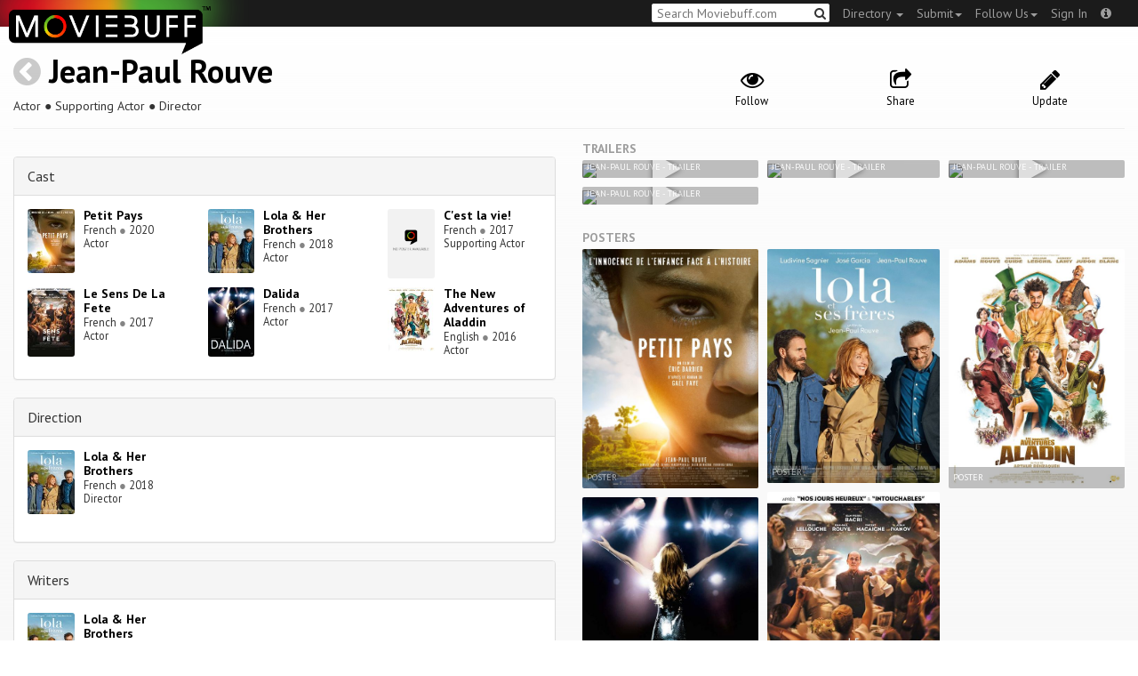

--- FILE ---
content_type: text/html; charset=utf-8
request_url: https://moviebuff.herokuapp.com/jean-paul-rouve
body_size: 6581
content:
<!DOCTYPE html>
<html prefix="og: http://ogp.me/ns#">
<head>
<script type="text/javascript">var _sf_startpt=(new Date()).getTime()</script>
<meta name="google-site-verification" content="XF0gMK5Ucb8LQIAIjqECD7Z2ZNFStvMVPcR2NtUiVh4" />
<meta name="google-site-verification" content="RL5N_NLXRDvo1_0z43JP3HXSJGqZU_VLhsjrhvWZRaQ" />
<meta name="google-site-verification" content="lNHk7bzN2nQpnoFW3hiyOyVCtLdWyHLpDWYulrIA6r4" />
<meta name="viewport" content="width=device-width, initial-scale=1.0, maximum-scale=1.0, user-scalable=no">
<title>Jean-Paul Rouve on Moviebuff.com</title>
<meta property="og:title" content="Jean-Paul Rouve on Moviebuff.com" />
<meta name="twitter:title" content="Jean-Paul Rouve on Moviebuff.com" />
<meta property="og:site_name" content="Moviebuff.com" />

<meta property="og:description" />
<meta name="twitter:description" />
<meta name="description" />
<link rel="canonical" href="https://www.moviebuff.com/jean-paul-rouve"/>
<meta property="og:url" content="https://www.moviebuff.com/jean-paul-rouve" />
<meta name="twitter:url" content="https://www.moviebuff.com/jean-paul-rouve" />

<meta property="og:image" content="//images.moviebuff.com/0180d142-68ca-4921-aa2b-30bbef0e6246?w=600" />
<meta name="twitter:image" content="//images.moviebuff.com/0180d142-68ca-4921-aa2b-30bbef0e6246?w=600" />

<meta property="og:type" content="website" />

<meta property="og:type" content="profile" />
<meta name="twitter:card" content="summary_large_image" />

<meta charset="utf-8" />
<meta name="google-site-verification" content="J2GbEEU6wAwgnDkCIcOcsiub6JCbyTwIfBxGMFY3DUg" />
<meta name="msvalidate.01" content="410DCBDEEC99002CEA75477BFEAEA751" />
<link href="https://plus.google.com/111661441531662695578" rel="publisher" />
<meta name="csrf-param" content="authenticity_token" />
<meta name="csrf-token" content="nHWNIbm/VTMcByvhfZVUF/M/qmum0/TB/JL+3jgUFy6f3CdO/tv3xIS5W2liDqIDYibJWNoJ744p5lxFW5Ih9Q==" />
<link href='//fonts.googleapis.com/css?family=PT+Sans:400,700,400italic,700italic' rel='stylesheet' type='text/css'>
<script src="//ajax.googleapis.com/ajax/libs/jquery/2.1.0/jquery.min.js"></script>
  <script>
    window.DATASETS = {};
    window.DATASETS.CITIES_BY_ID = {"1932":"Agra, Uttar Pradesh","1587":"Karur, Tamil Nadu","1773":"Tiruchirappalli, Tamil Nadu"};
    window.DATASETS.COUNTRIES_BY_ID = {"1":"India"};
    window.DATASETS.LANGUAGES_BY_ID = {"1":"Abkhazian","3":"Aché","6":"Afrikaans","11":"Albanian","13":"American Sign Language","17":"Arabic","18":"Aragonese","21":"Armenian","22":"Assamese","26":"Aymara","336":"Ayoreo","27":"Azerbaijani","341":"Bagheli","331":"Balochi","35":"Basque","322":"Beary","386":"Bemba","39":"Bengali","41":"Bhojpuri","45":"Bodo","46":"Bosnian","309":"Braj Bhasha","47":"Brazilian Sign Language","51":"Bulgarian","52":"Bundeli","54":"Burmese","55":"Cantonese","56":"Catalan","57":"Central Khmer","62":"Chhattisgarhi","63":"Chinese","69":"Croatian","71":"Czech","72":"Danish","73":"Dari","77":"Deccani (Dakhini)","314":"Dhivehi","332":"Dimasa","78":"Dogri","79":"Dutch","81":"Dzongkha","85":"English","87":"Estonian","91":"Filipino","92":"Finnish","93":"Flemish","95":"French","97":"Fulah","99":"Gaelic","100":"Galician","419":"Galo","101":"Garhwali","329":"Garo","102":"Georgian","103":"German","107":"Greek","111":"Gujarati","116":"Haitian","383":"Haoussa","118":"Haryanvi","121":"Hawaiian","122":"Hebrew","124":"Hindi","126":"Hinglish","130":"Hungarian","133":"Icelandic","135":"Indian Sign Language","136":"Indonesian","139":"Irish Gaelic","140":"Italian","304":"Jaintia","141":"Japanese","313":"Jasari","427":"Jaunsari","423":"Jonsari","144":"Kannada","148":"Kashmiri","149":"Kazakh","428":"Khamti","152":"Khasi","153":"Kodava","268":"Kokborok","154":"Konkani","156":"Korean","158":"Kumayani","160":"Kurdish","343":"Kurukh","345":"Kutchi","162":"Kyrgyz","163":"Ladakhi","166":"Lao","167":"Latin","315":"Latin American Spanish","168":"Latvian","170":"Lingala","171":"Lithuanian","319":"Luxembourgish","308":"Macedonian","173":"Magahi","174":"Maithili","175":"Malagasy","176":"Malay","177":"Malayalam","179":"Maltese","182":"Mandarin","184":"Manipuri","185":"Maori","186":"Marathi","425":"Mon","197":"Mongolian","426":"Munda","200":"Nagpuri","203":"Nepali","385":"Newari","205":"Norwegian","348":"Nyishi","206":"Oriya","316":"Pangchenpa","317":"Paniya","209":"Pashtu","211":"Persian","212":"Polish","214":"Portuguese","215":"Punjabi","269":"Pushtu","216":"Rajasthani","220":"Romanian","221":"Russian","330":"Sambalpuri","225":"Sanskrit","226":"Santhali","227":"Serbian","228":"Serbo-Croatian","229":"Sicilian","420":"Sikkimese","230":"Silent","232":"Sindhi","233":"Sinhala","234":"Slovak","235":"Slovenian","236":"Somali","265":"Sourashtra","237":"Spanish","382":"Swahili","238":"Swedish","239":"Swiss German","302":"Tagalog","241":"Tamil","421":"Tarahumara","242":"Telugu","243":"Thai","305":"Tibetan","342":"Tiwa","461":"Tok Pisin","244":"Tulu","245":"Turkish","248":"Ukrainian","250":"Urdu","251":"Uttarakhandi","253":"Uzbek","254":"Vietnamese","257":"Welsh","258":"Wolof","259":"Xhosa","263":"Yoruba"};

    window.LOADERS = {};
    window.LOADERS.CITY = $.Deferred();
    window.LOADERS.LANGUAGE = $.Deferred();
  </script>
<script src="https://assets.moviebuff.com/assets/application-4493db25a38bac70fe91e2102f35be425e644300df2f9cafe2d2eaf5b6f8c3de.js"></script>
<link rel="stylesheet" media="all" href="https://assets.moviebuff.com/assets/application-8f1f3781ebcdef1761e8b6fdc7d90fe5addc02f26d6e9c6971f0a01d31255e03.css" />
</head>
<body>
<div id="fixed-header-padding"></div>
<nav class="navbar navbar-inverse" role="navigation">
  <!-- Brand and toggle get grouped for better mobile display -->
  <div class="navbar-header">
    <button type="button" class="navbar-toggle" data-toggle="collapse" data-target=".navbar-ex1-collapse">
      <span class="sr-only">Toggle navigation</span>
      <span class="icon-bar"></span>
      <span class="icon-bar"></span>
    </button>
    <a class="navbar-brand" href="/"><h1>Moviebuff</h1><img src="https://assets.moviebuff.com/assets/logobeta2-5fd5fe517e3fbe0755edbf87d639c73813d67b2f0b549f20bac1ada74bc6da54.png"/></a>
  </div>

  <!-- Collect the nav links, forms, and other content for toggling -->
  <div class="collapse navbar-collapse navbar-ex1-collapse">
    <ul class="nav navbar-nav navbar-right">

      <li class="dropdown">
        <a class="dropdown-toggle" href="#" data-toggle="dropdown">Directory&nbsp;<b class="caret"></b></a>
        <ul class="dropdown-menu">
          <li><a href="/directory/movies">Movies</a></li>
          <li><a href="/directory/people">People</a></li>
          <li><a href="/directory/companies">Companies</a></li>
          <li><a href="/directory/theatres">Theatres</a></li>
        </ul>
      </li>
      <li class="dropdown">
        <a class="dropdown-toggle" href="#" data-toggle="dropdown">Submit<b class="caret"></b></a>
        <ul class="dropdown-menu">
          <li><a data-login href="/review">New Review</a></li>
          <li><a data-login href="/movies/new">New Movie</a></li>
          <li><a data-login href="/people/new">New Person</a></li>
          <li><a data-login href="/entities/new">New Company</a></li>
        </ul>
      </li>
      <li class="dropdown">
        <a class="dropdown-toggle" href="#" data-toggle="dropdown">Follow Us<b class="caret"></b></a>
        <ul class="dropdown-menu">
          <li><a target="_blank" href="https://www.facebook.com/moviebuffindia"><i class="icon-facebook-sign"></i>&nbsp;Facebook</a></li>
          <li><a target="_blank" href="https://twitter.com/moviebuffindia"><i class="icon-twitter-sign"></i>&nbsp;Twitter</a></li>
          <li><a target="_blank" href="https://plus.google.com/111661441531662695578/posts"><i class="icon-google-plus-sign"></i>&nbsp;Google +</a></li>
        </ul>
      </li>
      <li><a id="nav-signin" data-login-type="moviepass">Sign In</a></li>
      <li class="dropdown">
        <a href="#" class="dropdown-toggle last" data-toggle="dropdown"><i class="icon-info-sign"></i></a>
        <ul class="dropdown-menu">
          <li><a href="/info/about">About</a></li>
          <li><a href="/info/terms">Terms of Use</a></li>
          <li><a href="/info/contact">Contact</a></li>
          <li><div class="inactive notice">&copy; Moviebuff 2026</div></li>
        </ul>
      </li>

    </ul>
    <form id="main-search" class="navbar-right" role="search" method="GET" action="/search">
      <input type="text" id="q" tabindex="1" placeholder="Search Moviebuff.com" name="q" value="">
      <button class="" type="submit"><i class="icon-search"></i></button>
    </form>
    <ul class="nav navbar-nav navbar-right">


    </ul>
  </div><!-- /.navbar-collapse -->
</nav>












<div class="full-container" id="resource" itemscope itemtype="http://schema.org/Person">
  <div class="row header">
  <div class="col-sm-7">
    <h1><a class="main-back-link" href="javascript:history.back()"><i class="icon-chevron-sign-left"></i></a>&nbsp;<a href="/jean-paul-rouve">Jean-Paul Rouve</a></h1>
    <meta id="_name" itemprop="name" content="Jean-Paul Rouve">
    <meta id="_url" itemprop="url" content = "/jean-paul-rouve">
      <span id="_role" itemprop="jobTitle" content="Actor"></span>
      <span id="_role" itemprop="jobTitle" content="Supporting Actor"></span>
      <span id="_role" itemprop="jobTitle" content="Director"></span>
    <p class="info">Actor&nbsp;●&nbsp;Supporting Actor&nbsp;●&nbsp;Director</p>
  </div>
  <div class="col-sm-5">
    <div class="header-links">
      <a data-component="WatchlistButton" class="watchlist-icon " data-toggleurl="https://moviebuff.herokuapp.com/people/jean-paul-rouve/watchlist" data-name="Jean-Paul Rouve" data-url="jean-paul-rouve"><i class="icon-eye-open"></i><span class="text">Follow</span></a>
      <a href="#share-modal" data-toggle="modal"><i class="icon-share"></i><span class="text">Share</span></a>
<div id="share-modal" class="modal fade" tabindex="-1" role="dialog" aria-labelledby="header" aria-hidden="true">
	<div class="modal-dialog">
		<div class="modal-content">
		  <div class="modal-header">
		    <button type="button" class="close" data-dismiss="modal" aria-hidden="true"><i class='icon-remove'></i></button>
		    <h3 class="modal-title">Share Person</h3>
		    
		  </div>
		  <div class="modal-body">
		    <div class="row">
<a class="share-link col-xs-3" target="_blank" style="color: #2d4585" href="https://www.facebook.com/dialog/feed?app_id=293779653969818&link=https%3A%2F%2Fmoviebuff.com%2Fjean-paul-rouve&redirect_uri=https%3A%2F%2Fmoviebuff.herokuapp.com%2Fjean-paul-rouve" ><i class="icon-facebook-sign"></i></a>
<a class="share-link col-xs-3" target="_blank" style="color: #139be9" href="https://twitter.com/intent/tweet?text=Check%20out%20Jean-Paul%20Rouve%20on%20%40moviebuffindia%20https%3A%2F%2Fmoviebuff.com%2Fjean-paul-rouve"><i class="icon-twitter-sign"></i></a>
<a class="share-link col-xs-3" target="_blank" style="color: #cb3423" target="_blank" href="https://plus.google.com/share?url=https%3A%2F%2Fmoviebuff.com%2Fjean-paul-rouve" ><i class="icon-google-plus-sign"></i></a>
<a class="share-link col-xs-3" href="mailto:?body=Check%20out%20Jean-Paul%20Rouve%20on%20moviebuff.com%0Ahttps%3A%2F%2Fmoviebuff.com%2Fjean-paul-rouve%0A%0A--%0ASent%20via%20moviebuff.com&subject=" target="_blank"><i class="icon-envelope-alt"></i></a>
</div>

		  </div>
	  </div>
  </div>
</div>



      <a data-login href="/people/jean-paul-rouve/edit"><i class="icon-pencil"></i><span class="text">Update</span></a>
      

    </div>
  </div>
</div>

  <hr/>
  <div class="row">
    <div class="col-md-6">
      <div class="primary">
  <div class="section">
    <span itemprop="birthDate"></span>
    <span itemprop="birthPlace"></span>
    <span itemprop="deathDate"></span>
    <span itemprop="height"></span>
    
  </div>
</div>

      <div class="secondary">
  <div class="accordion" id="extras">
      
<div class="panel panel-default" >
  <div class="panel-heading panel-title accordion-toggle">
    <a data-toggle="collapse" class="" href="#cast">Cast</a>
  </div>
  <div class="panel-collapse collapse in" id="cast">
    <div class="panel-body"><div class="row">
  <div class="col-xs-6 col-sm-4 credit">
    <div class="row">
      <div class="col-xs-4 avatar">
        <a href="/petit-pays"><img src="//images.moviebuff.com/88dcae59-84a2-4b18-8553-fd260bd9d5e6?w=100"></a>
      </div>
      <div class="col-xs-8 info">
        <div class="name"><a href="/petit-pays">Petit Pays</a></div>
        <div class="role">French <span class="divider">●</span> 2020</div>
        <div class="role">Actor</div>
      </div>
    </div>
  </div>
  <div class="col-xs-6 col-sm-4 credit">
    <div class="row">
      <div class="col-xs-4 avatar">
        <a href="/lola-and-her-brothers"><img src="//images.moviebuff.com/30a54c35-0572-4215-a331-7978aca7ce3f?w=100"></a>
      </div>
      <div class="col-xs-8 info">
        <div class="name"><a href="/lola-and-her-brothers">Lola &amp; Her Brothers</a></div>
        <div class="role">French <span class="divider">●</span> 2018</div>
        <div class="role">Actor</div>
      </div>
    </div>
  </div>
  <div class="col-xs-6 col-sm-4 credit">
    <div class="row">
      <div class="col-xs-4 avatar">
        <a href="/c-est-la-vie"><img src="https://assets.moviebuff.com/assets/blanks/noposterlong-dfdc0af5b05d17eda8ae139132b5195c5fe3b71fecc1030c3b4f6e7577842eab.png"></a>
      </div>
      <div class="col-xs-8 info">
        <div class="name"><a href="/c-est-la-vie">C&#39;est la vie!</a></div>
        <div class="role">French <span class="divider">●</span> 2017</div>
        <div class="role">Supporting Actor</div>
      </div>
    </div>
  </div>
  <div class="col-xs-6 col-sm-4 credit">
    <div class="row">
      <div class="col-xs-4 avatar">
        <a href="/le-sens-de-la-fete"><img src="//images.moviebuff.com/51ceaa40-f016-407c-b91c-094ad47d6234?w=100"></a>
      </div>
      <div class="col-xs-8 info">
        <div class="name"><a href="/le-sens-de-la-fete">Le Sens De La Fete</a></div>
        <div class="role">French <span class="divider">●</span> 2017</div>
        <div class="role">Actor</div>
      </div>
    </div>
  </div>
  <div class="col-xs-6 col-sm-4 credit">
    <div class="row">
      <div class="col-xs-4 avatar">
        <a href="/dalida"><img src="//images.moviebuff.com/4d96bfd1-ba48-44cc-b218-16102dd139a8?w=100"></a>
      </div>
      <div class="col-xs-8 info">
        <div class="name"><a href="/dalida">Dalida</a></div>
        <div class="role">French <span class="divider">●</span> 2017</div>
        <div class="role">Actor</div>
      </div>
    </div>
  </div>
  <div class="col-xs-6 col-sm-4 credit">
    <div class="row">
      <div class="col-xs-4 avatar">
        <a href="/the-new-adventures-of-aladdin"><img src="//images.moviebuff.com/5180428c-8030-46f2-9210-4a75ab4cb00d?w=100"></a>
      </div>
      <div class="col-xs-8 info">
        <div class="name"><a href="/the-new-adventures-of-aladdin">The New Adventures of Aladdin</a></div>
        <div class="role">English <span class="divider">●</span> 2016</div>
        <div class="role">Actor</div>
      </div>
    </div>
  </div>
</div>
</div>
  </div>
</div>

  
<div class="panel panel-default" >
  <div class="panel-heading panel-title accordion-toggle">
    <a data-toggle="collapse" class="" href="#direction">Direction</a>
  </div>
  <div class="panel-collapse collapse in" id="direction">
    <div class="panel-body"><div class="row">
  <div class="col-xs-6 col-sm-4 credit">
    <div class="row">
      <div class="col-xs-4 avatar">
        <a href="/lola-and-her-brothers"><img src="//images.moviebuff.com/30a54c35-0572-4215-a331-7978aca7ce3f?w=100"></a>
      </div>
      <div class="col-xs-8 info">
        <div class="name"><a href="/lola-and-her-brothers">Lola &amp; Her Brothers</a></div>
        <div class="role">French <span class="divider">●</span> 2018</div>
        <div class="role">Director</div>
      </div>
    </div>
  </div>
</div>
</div>
  </div>
</div>

  
<div class="panel panel-default" >
  <div class="panel-heading panel-title accordion-toggle">
    <a data-toggle="collapse" class="" href="#writers">Writers</a>
  </div>
  <div class="panel-collapse collapse in" id="writers">
    <div class="panel-body"><div class="row">
  <div class="col-xs-6 col-sm-4 credit">
    <div class="row">
      <div class="col-xs-4 avatar">
        <a href="/lola-and-her-brothers"><img src="//images.moviebuff.com/30a54c35-0572-4215-a331-7978aca7ce3f?w=100"></a>
      </div>
      <div class="col-xs-8 info">
        <div class="name"><a href="/lola-and-her-brothers">Lola &amp; Her Brothers</a></div>
        <div class="role">French <span class="divider">●</span> 2018</div>
        <div class="role">Screenplay Writer</div>
      </div>
    </div>
  </div>
</div>
</div>
  </div>
</div>


    
    
  </div>
</div>

    </div>
    <div class="col-md-6">
        <h5 class="gallery-title">Trailers</h5>
  <div class="gallery" data-component="Gallery" data-preferred-column-width="200" data-item-selector="a">
    
  <a id="trailer-95b2d" target="_blank" href="https://www.youtube.com/watch?v=lJJGg9KFTyI" data-gallery-type="youtube:video" data-gallery-id="lJJGg9KFTyI" data-key="YoutubeVideo:109503">
    <img data-title="Jean-Paul Rouve - Trailer" src="https://img.youtube.com/vi/lJJGg9KFTyI/hqdefault.jpg"/>
    <span class="caption">Jean-Paul Rouve - Trailer</span>
    <i class="icon-play play"></i>
  </a>

  <a id="trailer-28866" target="_blank" href="https://www.youtube.com/watch?v=cVqRggK43l0" data-gallery-type="youtube:video" data-gallery-id="cVqRggK43l0" data-key="YoutubeVideo:42053">
    <img data-title="Jean-Paul Rouve - Trailer" src="https://img.youtube.com/vi/cVqRggK43l0/hqdefault.jpg"/>
    <span class="caption">Jean-Paul Rouve - Trailer</span>
    <i class="icon-play play"></i>
  </a>

  <a id="trailer-67860" target="_blank" href="https://www.youtube.com/watch?v=-CN_nvsDggI" data-gallery-type="youtube:video" data-gallery-id="-CN_nvsDggI" data-key="YoutubeVideo:59242">
    <img data-title="Jean-Paul Rouve - Trailer" src="https://img.youtube.com/vi/-CN_nvsDggI/hqdefault.jpg"/>
    <span class="caption">Jean-Paul Rouve - Trailer</span>
    <i class="icon-play play"></i>
  </a>

  <a id="trailer-4d900" target="_blank" href="https://www.youtube.com/watch?v=-fycN9kNaXk" data-gallery-type="youtube:video" data-gallery-id="-fycN9kNaXk" data-key="YoutubeVideo:77772">
    <img data-title="Jean-Paul Rouve - Trailer" src="https://img.youtube.com/vi/-fycN9kNaXk/hqdefault.jpg"/>
    <span class="caption">Jean-Paul Rouve - Trailer</span>
    <i class="icon-play play"></i>
  </a>

  </div>

  <h5 class="gallery-title">Posters</h5>
  <div class="gallery" data-component="Gallery" data-preferred-column-width="200" data-item-selector="a">
    <a id="image-813be" target="_blank" href="//images.moviebuff.com/88dcae59-84a2-4b18-8553-fd260bd9d5e6?w=1000" data-gallery-type="image" data-gallery-id="//images.moviebuff.com/88dcae59-84a2-4b18-8553-fd260bd9d5e6" data-key="Image2:284611">
  <img src="//images.moviebuff.com/88dcae59-84a2-4b18-8553-fd260bd9d5e6?w=500" data-title="Poster" />
  <span class="caption">Poster</span>
</a>
<a id="image-dc2d1" target="_blank" href="//images.moviebuff.com/30a54c35-0572-4215-a331-7978aca7ce3f?w=1000" data-gallery-type="image" data-gallery-id="//images.moviebuff.com/30a54c35-0572-4215-a331-7978aca7ce3f" data-key="Image2:262068">
  <img src="//images.moviebuff.com/30a54c35-0572-4215-a331-7978aca7ce3f?w=500" data-title="Poster" />
  <span class="caption">Poster</span>
</a>
<a id="image-87c4d" target="_blank" href="//images.moviebuff.com/5180428c-8030-46f2-9210-4a75ab4cb00d?w=1000" data-gallery-type="image" data-gallery-id="//images.moviebuff.com/5180428c-8030-46f2-9210-4a75ab4cb00d" data-key="Image2:117281">
  <img src="//images.moviebuff.com/5180428c-8030-46f2-9210-4a75ab4cb00d?w=500" data-title="Poster" />
  <span class="caption">Poster</span>
</a>
<a id="image-4da8b" target="_blank" href="//images.moviebuff.com/11d90d3a-48fa-4e63-8d6b-5cf82288a0c8?w=1000" data-gallery-type="image" data-gallery-id="//images.moviebuff.com/11d90d3a-48fa-4e63-8d6b-5cf82288a0c8" data-key="Image2:155071">
  <img src="//images.moviebuff.com/11d90d3a-48fa-4e63-8d6b-5cf82288a0c8?w=500" data-title="Poster" />
  <span class="caption">Poster</span>
</a>
<a id="image-28dc4" target="_blank" href="//images.moviebuff.com/f34f1488-bece-4d9c-a36f-78e95289aeff?w=1000" data-gallery-type="image" data-gallery-id="//images.moviebuff.com/f34f1488-bece-4d9c-a36f-78e95289aeff" data-key="Image2:196374">
  <img src="//images.moviebuff.com/f34f1488-bece-4d9c-a36f-78e95289aeff?w=500" data-title="Poster" />
  <span class="caption">Poster</span>
</a>

  </div>




  <h5 class="gallery-title">Images</h5>
  <div class="gallery" data-component="Gallery" data-preferred-column-width="200" data-item-selector="a">
    <a id="image-9d154" target="_blank" href="//images.moviebuff.com/0180d142-68ca-4921-aa2b-30bbef0e6246?w=1000" data-gallery-type="image" data-gallery-id="//images.moviebuff.com/0180d142-68ca-4921-aa2b-30bbef0e6246" data-key="Image2:156100">
  <img src="//images.moviebuff.com/0180d142-68ca-4921-aa2b-30bbef0e6246?w=500" data-title="Still" />
  <span class="caption">Still</span>
</a>

  </div>


<div data-component="GalleryStage">
  <div class="stage"></div>
</div>

    </div>
  </div>
</div>


<div id="messagebox"></div>
<div id="sign-in" class="modal fade" tabindex="-1" role="dialog" aria-labelledby="header" aria-hidden="true">
	<div class="modal-dialog">
		<div class="modal-content">
		  <div class="modal-header">
		    <button type="button" class="close" data-dismiss="modal" aria-hidden="true"><i class='icon-remove'></i></button>
		    <h3 class="modal-title">WELCOME TO MOVIEBUFF</h3>
		    <h4>Your ticket to the movies!</h4>
		  </div>
		  <div class="modal-body">
		    <div class="about">
  Sign up and get access to some cool features. Create watchlists, check in at movies, rate them or even write whole reviews! You can also share literally everything on Moviebuff with your friends, enemies, frenemies, family, babysitter or pets. Is that enough incentive for you?
</div>
<hr/>
<div class="options-heading"><span>Sign in with</span></div>
<div class="sign-in-options row">
  <a onclick="ga('send', 'event', 'login', 'Moviepass Sign-in opted');" class="col-xs-12" data-login-type="moviepass" style="color: #cb3423">
    <img class="col-xs-4 col-xs-offset-4" src="https://assets.moviebuff.com/assets/moviepass_logo-ecae0c7b7cc91dc9d498f8dea26ed5a682baa590650dc239f1186d4d6809d9e8.png" alt="Moviepass logo" />
  </a>
</div>

		  </div>
	  </div>
  </div>
</div>



<script type='text/javascript'>
  var _merchantSettings=_merchantSettings || [];_merchantSettings.push(['AT', '11lbRF']);
</script>
<script type="text/javascript" src="//autolinkmaker.itunes.apple.com/js/itunes_autolinkmaker.js" async></script>

<script type="text/javascript">
  var _gauges = _gauges || [];
</script>
<script type="text/javascript" src="//secure.gaug.es/track.js" async id="gauges-tracker" data-site-id="5194dc37613f5d6c200000a2"></script>


<script type="text/javascript">
if(!(navigator.doNotTrack == "1" || window.doNotTrack == "1")) {
 
  (function(i,s,o,g,r,a,m){i['GoogleAnalyticsObject']=r;i[r]=i[r]||function(){
  (i[r].q=i[r].q||[]).push(arguments)},i[r].l=1*new Date();
  })(window,document,'script','//www.google-analytics.com/analytics.js','ga');
  ga('create', 'UA-41326342-1', 'moviebuff.com');
  ga('send', 'pageview');
  ga('require', 'displayfeatures');
  ga('require', 'linkid', 'linkid.js');
  ga('set', 'anonymizeIp', true);

}
else{
	var ga = () => {return;}  
}
</script>
<script type="text/javascript" src="//www.google-analytics.com/analytics.js" async></script>

<script>
ga('set', 'contentGroup1', 'People');
</script>

</body>
</html>
